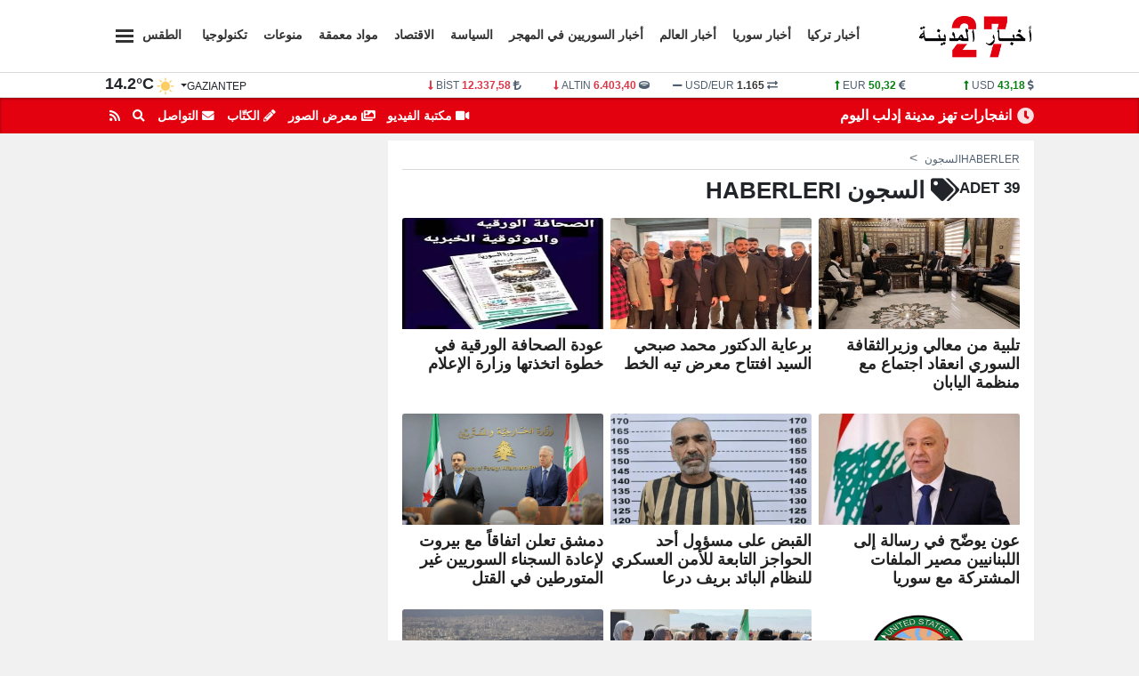

--- FILE ---
content_type: text/html; charset=UTF-8
request_url: https://www.citynews27.com/etiket/%D8%A7%D9%84%D8%B3%D8%AC%D9%88%D9%86
body_size: 7525
content:
<!DOCTYPE html>
<html lang="ar" dir="rtl"> 
<head>
	<meta charset="utf-8">
    	<title>السجون ile ilgili haberler - أخبار المدينة</title>	<meta name="description" content="السجون ile ilgili son dakika haberleri">    	<meta itemprop="name" content="أخبار المدينة" />
    <meta http-equiv="refresh" content="1200" />	<meta name="viewport" content="width=device-width,minimum-scale=1,initial-scale=1">
    <meta http-equiv="X-UA-Compatible" content="IE=edge" />
    <meta property="og:locale:alternate" content="tr_TR" />
	<meta name="twitter:widgets:theme" content="light">
	<meta name="twitter:widgets:border-color" content="#55acee">
	<base href="https://www.citynews27.com/" />
	
	<link rel="shortcut icon" href="https://www.citynews27.com/files/uploads/logo/favicon.jpg" />
	<link rel="alternate" type="application/rss+xml" title="RSS" href="https://www.citynews27.com/xml/rss.xml" />
		
	<link rel="preload" as="style" href="//use.fontawesome.com/releases/v5.8.1/css/all.css" onload="this.onload=null;this.rel='stylesheet'">
	<link rel="stylesheet" as="style" href="https://www.citynews27.com/theme/clean/css/clean.css?t=">
	<noscript><link rel="stylesheet" as="style" href="//use.fontawesome.com/releases/v5.8.1/css/all.css"></noscript>
	 
	<script src="https://www.citynews27.com/theme/clean/js/main.js"></script>
	<link rel="preload" as="image" href="/files/default.webp" />

		<link rel="dns-prefetch" href="//www.googletagmanager.com" />
	<script defer src="https://www.googletagmanager.com/gtag/js?id=G-J28LV1C22R"></script>
	<script>window.dataLayer = window.dataLayer || [];function gtag(){dataLayer.push(arguments);}	gtag('js', new Date());	gtag('config', 'G-J28LV1C22R');	</script>
		<link rel="search" type="application/opensearchdescription+xml" href="https://www.citynews27.com/xml/opensearch.xml" title="citynews27.com" />
	<style>
:root {
   --primary-bg: #e3000f;
    --primary-text: #ffffff;
    --radius-lg: 0;
    --radius-sm: 0;
    --link-color: #222222;
    --link-color-hover: #000000;
}</style></head>
<body>



 
<header>
<div id="block_4" class="block ">	<div class="block-body"><div id="navigation">
  <div class="container">
    <div class="row g-0">
		<div class="col order-0 d-flex align-items-center">
		  <a id="logo" href="/" title="citynews27.com"><img src="https://www.citynews27.com/files/uploads/logo/9f8b5c1d1a.png" alt="citynews27.com"></a>
		</div>
		<div class="col order-1"  id="top_navbar">
			<nav class="navbar navbar-expand-md navbar-light float-end ">
				<div class="collapse navbar-collapse" id="navbarNavDropdown">
					<ul class="navbar-nav">
					                                      
					  <li class="nav-item"><a class="nav-link new_window " href="https://www.citynews27.com/haberler/turkey/">أخبار تركيا</a></li>
					                                      
					  <li class="nav-item"><a class="nav-link new_window " href="https://www.citynews27.com/haberler/syria/">أخبار سوريا</a></li>
					                                      
					  <li class="nav-item"><a class="nav-link new_window " href="https://www.citynews27.com/haberler/world-news/">أخبار العالم</a></li>
					                                      
					  <li class="nav-item"><a class="nav-link new_window " href="https://www.citynews27.com/haberler/syrians-in-diaspora-news/">أخبار السوريين في المهجر</a></li>
					                                      
					  <li class="nav-item"><a class="nav-link new_window " href="https://www.citynews27.com/haberler/politics/">السياسة</a></li>
					                                      
					  <li class="nav-item"><a class="nav-link new_window " href="https://www.citynews27.com/haberler/economy/">الاقتصاد</a></li>
					                                      
					  <li class="nav-item"><a class="nav-link new_window " href="https://www.citynews27.com/haberler/in-depth/">مواد معمقة</a></li>
					                                      
					  <li class="nav-item"><a class="nav-link new_window " href="https://www.citynews27.com/haberler/mix/">منوعات</a></li>
					                                      
					  <li class="nav-item"><a class="nav-link new_window " href="https://www.citynews27.com/haberler/technology/">تكنولوجيا</a></li>
					                                      
					  <li class="nav-item"><a class="nav-link new_window " href="https://www.citynews27.com/haberler/the weather/"><i class="2122"></i>الطقس </a></li>
					   
					  <li class="nav-item dropdown">
						<a title="Diğer Kategoriler" class="nav-link" href="#" id="navbarDropdown" role="button" data-bs-toggle="dropdown" aria-expanded="false">
													 
							  <div class="bar1"></div>
							  <div class="bar2"></div>
							  <div class="bar3"></div>

						</a>
						<ul class="dropdown-menu dropdown-menu-start text-end" aria-labelledby="navbarDropdown">
							                                      
								<li><a class="dropdown-item new_window " href="https://www.citynews27.com/haberler/sport/"> رياضة</a></li>
							                                      
								<li><a class="dropdown-item new_window " href="https://www.citynews27.com/haberler/health/"> الصحة </a></li>
							                                      
								<li><a class="dropdown-item new_window " href="https://www.citynews27.com/haberler/education/"><i class="fas fa-graduation-cap"></i> تعليم</a></li>
							                                      
								<li><a class="dropdown-item new_window " href="https://www.citynews27.com/haberler/society/"><i class="fas fa-users"></i> مجتمع</a></li>
							                                      
								<li><a class="dropdown-item new_window " href="https://www.citynews27.com/haberler/corona/"><i class="fas fa-heartbeat"></i> كورونا</a></li>
							                                      
								<li><a class="dropdown-item new_window " href="https://www.citynews27.com/haberler/newspaper-read/"><i class="far fa-newspaper"></i> صحف </a></li>
							                                      
								<li><a class="dropdown-item new_window " href="https://www.citynews27.com/haberler/ads/"><i class="fab fa-adversal"></i> تسويق</a></li>
							  						</ul>
					  </li> 
					   
					</ul>
				</div>
			</nav>
		</div>
    </div>
  </div>
</div>	</div></div><div id="block_3" class="block ">	<div class="block-body"><div id="header_finans_hava" class="block_body fixed-top0">
  <div class="container">
    <div class="row g-0">
      <div class="col-8 order-0"> 
	<div id="block_currency" class="block_body row">
        <div class="dollar col pr-0">
            <i class="fa fa-dollar-sign"></i>
            <span class="name">USD</span>
            <span class="val">0,0000</span>
            <span class="fas fa-minus"></span>
        </div>
        <div class="euro col pr-0">
            <i class="fa fa-euro-sign"></i>
            <span class="name">EUR</span>
            <span class="val">0,0000</span>
            <span class="fas fa-minus"></span>
        </div>

        <div class="usdeur col pr-0">
            <i class="fa fa-exchange-alt"></i>
            <span class="name">USD/EUR</span>
            <span class="val">0,00</span>
            <span class="fas fa-minus"></span>
        </div>
        <div class="gold col pr-0">
            <i class="fa fa-ring"></i>
            <span class="name">ALTIN</span>
            <span class="val">000,00</span>
            <span class="fas fa-minus"></span>
        </div>
        <div class="bist col pr-0">
            <i class="fa fa-lira-sign"></i>
            <span class="name">BİST</span>
            <span class="val">0.000</span>
            <span class="fas fa-minus"></span>
        </div>
    </div>
	<script>
		function get_currency() {
			var request = $.ajax({
				url: "https://api.haberpanelim.com/currency/",
				method: "POST",
				dataType: "JSON"
			});
			request.done(function(response) {
				$("#block_currency .dollar .val").html(response.USD[0].sales).attr('title',response.USD[0].change)
				if (response.USD[0].status == -1) {
					$("#block_currency .dollar .val").addClass("red");
					$("#block_currency .dollar .fas").removeClass("fa-minus").addClass("red fa-long-arrow-alt-down");
				} else if (response.USD[0].status == 1) {
					$("#block_currency .dollar .val").addClass("green");
					$("#block_currency .dollar .fas").removeClass("fa-minus").addClass("green fa-long-arrow-alt-up");
				} else {
					$("#block_currency .dollar .val").addClass("gray");
					$("#block_currency .dollar .fas").addClass("gray");
				}
				$("#block_currency .euro .val").html(response.EUR[0].sales).attr('title',response.EUR[0].change)
				if (response.EUR[0].status == -1) {
					$("#block_currency .euro .val").addClass("red");
					$("#block_currency .euro .fas").removeClass("fa-minus").addClass("red fa-long-arrow-alt-down");
				} else if (response.EUR[0].status == 1) {
					$("#block_currency .euro .val").addClass("green");
					$("#block_currency .euro .fas").removeClass("fa-minus").addClass("green fa-long-arrow-alt-up");
				} else {
					$("#block_currency .euro .val").addClass("gray");
					$("#block_currency .euro .fas").addClass("gray");
				}

				$("#block_currency .usdeur .val").html(response.USDEUR[0].sales).attr('title',response.USDEUR[0].change)
				if (response.USDEUR[0].status == -1) {
					$("#block_currency .usdeur .val").addClass("red");
					$("#block_currency .usdeur .fas").removeClass("fa-minus").addClass("red fa-long-arrow-alt-down");
				} else if (response.USDEUR[0].status == 1) {
					$("#block_currency .usdeur .val").addClass("green");
					$("#block_currency .usdeur .fas").removeClass("fa-minus").addClass("green fa-long-arrow-alt-up");
				} else {
					$("#block_currency .usdeur .val").addClass("gray");
					$("#block_currency .usdeur .fas").addClass("gray");
				}

				$("#block_currency .gold .val").html(response.GOLD[0].sales).attr('title',response.GOLD[0].change)
				if (response.GOLD[0].status == -1) {
					$("#block_currency .gold .val").addClass("red");
					$("#block_currency .gold .fas").removeClass("fa-minus").addClass("red fa-long-arrow-alt-down");
				} else if (response.GOLD[0].status == 1) {
					$("#block_currency .gold .val").addClass("green");
					$("#block_currency .gold .fas").removeClass("fa-minus").addClass("green fa-long-arrow-alt-up");
				} else {
					$("#block_currency .gold .val").addClass("gray");
					$("#block_currency .gold .fas").addClass("gray");
				}
				$("#block_currency .bist .val").html(response.BITS[0].sales).attr('title',response.BITS[0].change)
				if (response.BITS[0].status == -1) {
					$("#block_currency .bist .val").addClass("red");
					$("#block_currency .bist .fas").removeClass("fa-minus").addClass("red fa-long-arrow-alt-down");
				} else if (response.BITS[0].status == 1) {
					$("#block_currency .bist .val").addClass("green");
					$("#block_currency .bist .fas").removeClass("fa-minus").addClass("green fa-long-arrow-alt-up");
				} else {
					$("#block_currency .bist .val").addClass("gray");
					$("#block_currency .bist .fas").addClass("gray");
				}
			});
		}
		
		document.addEventListener("DOMContentLoaded", function(event) {	
			get_currency();
		});
	</script>
	 
   </div>
      <div class="col-4 order-1">    <div id="block_weather">
        <div class="loading">
            <img width="20" height="20" src="https://www.citynews27.com/theme/clean/images/loading-ring.svg">
        </div>
        <div class="weather text-start">
			<span>
				<div class="dropdown">
				  <button onclick="get('/files/cache/hava_iller.html','#hava_iller')" class="btn dropdown-toggle" type="button" id="dropdownWeather" data-bs-toggle="dropdown" aria-expanded="false">
					gaziantep				  </button>
				  <ul id="hava_iller" class="dropdown-menu dropdown-menu-end" aria-labelledby="dropdownWeather">
									  </ul>
				</div>
			</span>
            <span class="icon"></span>
            <span class="derece"></span>
        </div>
    </div>
    <script>
	 
		function get_weather(city) {
            $("#block_weather select").prop("disabled", true);
            $("#block_weather .loading").show();
            var request = $.ajax({
                url: "https://api.haberpanelim.com/hava/?city="+city,
                method: "POST",
                dataType: "JSON"
            });
            request.done(function( response ) {
				$('#block_weather .dropdown-menu a').removeClass('active');
				$('#block_weather #w_' + city).addClass('active');
                $("#block_weather #dropdownWeather").html(response.city);
                $("#block_weather .date").html('15 OCAK Perşembe');
                $("#block_weather .title").html(response.title);
                $("#block_weather .icon").html('<img width="20" height="20" alt="Sıcaklık" src="" />');
                $("#block_weather .icon img").attr("src",response.icon);
                $("#block_weather .derece").html(response.temperature);
                setCook("weather_city", city, 3600) ;
            });
            request.always(function () {
                $("#block_weather select").prop("disabled", false);
                $("#block_weather .loading").hide();
            })
        }
		
		document.addEventListener("DOMContentLoaded", function(event) {		
			get_weather('gaziantep');
		});

    </script>
 </div>
    </div>
  </div>
</div>	</div></div><div id="block_5" class="block ">	<div class="block-body"><div id="lastMinute">
	<div class="container">
		<div class="row g-0">
			<div class="col-6 text-end">
				<div class="title saving"><i class="fas fa-clock"></i></div>
				<div class="hot_news" id="hot-news" dir="ltr">
										<a class="item" href="https://www.citynews27.com/news/3891">انفجارات تهز مدينة إدلب اليوم </a>
										<a class="item" href="https://www.citynews27.com/news/2126">كتاب من وزارة التربية التركي لـ 81 ولاية تركية</a>
										<a class="item" href="https://www.citynews27.com/news/2024">في هذه المنطقة التابعة لولاية غازي عنتاب ستشهد انقطاع الماء</a>
										<a class="item" href="https://www.citynews27.com/news/1639">السلطات التركية تنفذ عملية أمنية متزامنة ضد &quot;بي كي كي&quot; الإرهابي في 18 ولاية</a>
										<a class="item" href="https://www.citynews27.com/news/1350">بعد عمل لـ 5 ساعات السيطرة على الحريق الذي شب في معمل حفاضات في غازي عنتاب</a>
										<a class="item" href="https://www.citynews27.com/news/1245">من هو والي غازي عنتاب الجديد ؟</a>
										<a class="item" href="https://www.citynews27.com/news/1244"> تعيين والي غازي عنتاب كوالي لإسطنبول </a>
										<a class="item" href="https://www.citynews27.com/news/1175">بدء عمليات الهبوط والمغادرة في مطار غازي عنتاب</a>
										<a class="item" href="https://www.citynews27.com/news/1154">النتائج الحالية  للانتخابات التركية </a>
										<a class="item" href="https://www.citynews27.com/news/1007">الداخلية التركية ترسل تعميم إجراءات عيد الفطر لجميع المحافظات</a>
									</div>
			</div>
			<div class="col-6 text-start">
				<ul class="top_header_menu">
					<li><a class="text-uppercase" href="https://www.citynews27.com/videolar/"><i class="fas fa-video"></i>  مكتبة الفيديو</a></li>					<li><a class="text-uppercase" href="https://www.citynews27.com/galeriler/"><i class="fas fa-images"></i> معرض الصور</a></li>					<li><a class="text-uppercase" href="https://www.citynews27.com/yazarlar/"><i class="fas fa-pencil-alt"></i> الكتّاب</a></li>					<li><a title="İletişim" href="/bilgi/iletisim.html" class="text-uppercase"><i class="fas fa-envelope"></i> التواصل</a></li>
					<li><a title="Arama" href="#search_form" id="open_search"><i class="fas fa-search"></i></a></li>
					<li><a title="RSS"  href="https://www.citynews27.com/xml/rss.xml"><i class="fa fa-rss"></i></a></li>
				</ul>
			</div>
		</div>
	</div>
</div>	</div></div> 
</header>
<main id="page_container">
		<div class="container">
	
		<div class="pageskin" >
						
					</div>
	
		
<div id="newsCategories" class="row gx-3" data-sticky_parent>	
	<div class="col-8 container_left">
		<article class="mb-3">
			 
			<nav aria-label="breadcrumb" style="--bs-breadcrumb-divider: '>';">
				<ol class="breadcrumb" itemscope="" itemtype="http://schema.org/BreadcrumbList">
				  <li class="breadcrumb-item" itemprop="itemListElement" itemscope="" itemtype="http://schema.org/ListItem"><a itemprop="item" href="/" title="Haberler"><span itemprop="name">Haberler</span></a><meta itemprop="position" content="1"></li> 
				  <li class="breadcrumb-item" itemprop="itemListElement" itemscope="" itemtype="http://schema.org/ListItem"><a itemprop="item" href="/etiket/السجون" title="السجون Haberleri"><span itemprop="name">السجون</span></a><meta itemprop="position" content="2"></li>
				</ol>
			</nav>
			
			<h1><i class="fas fa-tags"></i> <b>السجون</b> Haberleri <a><small>39 Adet</small></a></h1>
						
			<div class="news_categories_container">
				<div class=" row row-cols-3 g-2">
															<div class="col">
						<div class="card h-100">
						  <a class="news_img" href="https://www.citynews27.com/news/4930">
							<img width="100%" height="125" onerror="defImage(this)" loading="lazy" src="https://www.citynews27.com/files/uploads/news/small/n-a-753872.webp" class="card-img-top" alt="تلبية من معالي وزيرالثقافة السوري انعقاد اجتماع مع منظمة اليابان">
						  </a>
						  <div class="card-body">
							<a class="card-title" href="https://www.citynews27.com/news/4930">تلبية من معالي وزيرالثقافة السوري انعقاد اجتماع مع منظمة اليابان</a>
						  </div>
						</div>
					</div>
										<div class="col">
						<div class="card h-100">
						  <a class="news_img" href="https://www.citynews27.com/news/4687">
							<img width="100%" height="125" onerror="defImage(this)" loading="lazy" src="https://www.citynews27.com/files/uploads/news/small/n-a-366263.webp" class="card-img-top" alt="برعاية الدكتور محمد صبحي السيد افتتاح معرض تيه الخط ">
						  </a>
						  <div class="card-body">
							<a class="card-title" href="https://www.citynews27.com/news/4687">برعاية الدكتور محمد صبحي السيد افتتاح معرض تيه الخط </a>
						  </div>
						</div>
					</div>
										<div class="col">
						<div class="card h-100">
						  <a class="news_img" href="https://www.citynews27.com/news/4542">
							<img width="100%" height="125" onerror="defImage(this)" loading="lazy" src="https://www.citynews27.com/files/uploads/news/small/n-a-126560.webp" class="card-img-top" alt="عودة الصحافة الورقية في خطوة اتخذتها وزارة الإعلام">
						  </a>
						  <div class="card-body">
							<a class="card-title" href="https://www.citynews27.com/news/4542">عودة الصحافة الورقية في خطوة اتخذتها وزارة الإعلام</a>
						  </div>
						</div>
					</div>
										<div class="col">
						<div class="card h-100">
						  <a class="news_img" href="https://www.citynews27.com/news/4427">
							<img width="100%" height="125" onerror="defImage(this)" loading="lazy" src="https://www.citynews27.com/files/uploads/news/small/n-a-745827.webp" class="card-img-top" alt="عون يوضّح في رسالة إلى اللبنانيين مصير الملفات المشتركة مع سوريا">
						  </a>
						  <div class="card-body">
							<a class="card-title" href="https://www.citynews27.com/news/4427">عون يوضّح في رسالة إلى اللبنانيين مصير الملفات المشتركة مع سوريا</a>
						  </div>
						</div>
					</div>
										<div class="col">
						<div class="card h-100">
						  <a class="news_img" href="https://www.citynews27.com/news/4190">
							<img width="100%" height="125" onerror="defImage(this)" loading="lazy" src="https://www.citynews27.com/files/uploads/news/small/n-a-639986.webp" class="card-img-top" alt="القبض على مسؤول أحد الحواجز التابعة للأمن العسكري للنظام البائد بريف درعا">
						  </a>
						  <div class="card-body">
							<a class="card-title" href="https://www.citynews27.com/news/4190">القبض على مسؤول أحد الحواجز التابعة للأمن العسكري للنظام البائد بريف درعا</a>
						  </div>
						</div>
					</div>
										<div class="col">
						<div class="card h-100">
						  <a class="news_img" href="https://www.citynews27.com/news/4171">
							<img width="100%" height="125" onerror="defImage(this)" loading="lazy" src="https://www.citynews27.com/files/uploads/news/small/n-a-908569.webp" class="card-img-top" alt="دمشق تعلن اتفاقاً مع بيروت لإعادة السجناء السوريين غير المتورطين في القتل">
						  </a>
						  <div class="card-body">
							<a class="card-title" href="https://www.citynews27.com/news/4171">دمشق تعلن اتفاقاً مع بيروت لإعادة السجناء السوريين غير المتورطين في القتل</a>
						  </div>
						</div>
					</div>
										<div class="col">
						<div class="card h-100">
						  <a class="news_img" href="https://www.citynews27.com/news/4104">
							<img width="100%" height="125" onerror="defImage(this)" loading="lazy" src="https://www.citynews27.com/files/uploads/news/small/n-a-705864.webp" class="card-img-top" alt="سنتكوم تنشئ آلية تنسيق لحث الدول لإعادة مواطنيها بمخيمات شمال شرق سوريا ">
						  </a>
						  <div class="card-body">
							<a class="card-title" href="https://www.citynews27.com/news/4104">سنتكوم تنشئ آلية تنسيق لحث الدول لإعادة مواطنيها بمخيمات شمال شرق سوريا </a>
						  </div>
						</div>
					</div>
										<div class="col">
						<div class="card h-100">
						  <a class="news_img" href="https://www.citynews27.com/news/3970">
							<img width="100%" height="125" onerror="defImage(this)" loading="lazy" src="https://www.citynews27.com/files/uploads/news/small/n-a-308291.webp" class="card-img-top" alt=" الموقوفون السوريون في لبنان: نثق بجهود الدولة السورية الجديدة ونرفض حملات التشويش">
						  </a>
						  <div class="card-body">
							<a class="card-title" href="https://www.citynews27.com/news/3970"> الموقوفون السوريون في لبنان: نثق بجهود الدولة السورية الجديدة ونرفض حملات التشويش</a>
						  </div>
						</div>
					</div>
										<div class="col">
						<div class="card h-100">
						  <a class="news_img" href="https://www.citynews27.com/news/3629">
							<img width="100%" height="125" onerror="defImage(this)" loading="lazy" src="https://www.citynews27.com/files/uploads/news/small/n-a-440629.webp" class="card-img-top" alt="أبرزها ملف السجناء السوريين .. زيارة مرتقبة لـ&amp;quot;الشيباني&amp;quot; إلى بيروت تحيي ملفات عالقة بين سوريا ولبنان ">
						  </a>
						  <div class="card-body">
							<a class="card-title" href="https://www.citynews27.com/news/3629">أبرزها ملف السجناء السوريين .. زيارة مرتقبة لـ&quot;الشيباني&quot; إلى بيروت تحيي ملفات عالقة بين سوريا ولبنان </a>
						  </div>
						</div>
					</div>
										<div class="col">
						<div class="card h-100">
						  <a class="news_img" href="https://www.citynews27.com/news/3616">
							<img width="100%" height="125" onerror="defImage(this)" loading="lazy" src="https://www.citynews27.com/files/uploads/news/small/n-a-491833.webp" class="card-img-top" alt="الرئيس &amp;quot;الشرع&amp;quot; يُشيد بدور المرأة السورية: شريكة أصيلة في مسيرة الثورة والتحرير">
						  </a>
						  <div class="card-body">
							<a class="card-title" href="https://www.citynews27.com/news/3616">الرئيس &quot;الشرع&quot; يُشيد بدور المرأة السورية: شريكة أصيلة في مسيرة الثورة والتحرير</a>
						  </div>
						</div>
					</div>
										<div class="col">
						<div class="card h-100">
						  <a class="news_img" href="https://www.citynews27.com/news/3588">
							<img width="100%" height="125" onerror="defImage(this)" loading="lazy" src="https://www.citynews27.com/files/uploads/news/small/n-a-141794.webp" class="card-img-top" alt="اتفاق مهم بين الحكومة السورية ووفد &amp;quot;قسد&amp;quot; في دمشق لتفعيل التعاون وتحقيق الاستقرار">
						  </a>
						  <div class="card-body">
							<a class="card-title" href="https://www.citynews27.com/news/3588">اتفاق مهم بين الحكومة السورية ووفد &quot;قسد&quot; في دمشق لتفعيل التعاون وتحقيق الاستقرار</a>
						  </div>
						</div>
					</div>
										<div class="col">
						<div class="card h-100">
						  <a class="news_img" href="https://www.citynews27.com/news/3551">
							<img width="100%" height="125" onerror="defImage(this)" loading="lazy" src="https://www.citynews27.com/files/uploads/news/small/n-a-14366.webp" class="card-img-top" alt="جلسة تشاورية في وزارة الداخلية تبحث اعتماد هيكل تنظيمي جديد&hellip; إلغاء الأمن السياسي واستحداث إدارة لمكافحة الإرهاب">
						  </a>
						  <div class="card-body">
							<a class="card-title" href="https://www.citynews27.com/news/3551">جلسة تشاورية في وزارة الداخلية تبحث اعتماد هيكل تنظيمي جديد… إلغاء الأمن السياسي واستحداث إدارة لمكافحة الإرهاب</a>
						  </div>
						</div>
					</div>
										<div class="col">
						<div class="card h-100">
						  <a class="news_img" href="https://www.citynews27.com/news/3538">
							<img width="100%" height="125" onerror="defImage(this)" loading="lazy" src="https://www.citynews27.com/files/uploads/news/small/n-a-414145.webp" class="card-img-top" alt="رئيس الاستخبارات التركية يلتقي الشرع بدمشق">
						  </a>
						  <div class="card-body">
							<a class="card-title" href="https://www.citynews27.com/news/3538">رئيس الاستخبارات التركية يلتقي الشرع بدمشق</a>
						  </div>
						</div>
					</div>
										<div class="col">
						<div class="card h-100">
						  <a class="news_img" href="https://www.citynews27.com/news/3513">
							<img width="100%" height="125" onerror="defImage(this)" loading="lazy" src="https://www.citynews27.com/files/uploads/news/small/n-a-222409.webp" class="card-img-top" alt="تأثير أردوغان في السياسة العالمية! الدبلوماسية الدولية تتشكل عبر تركيا">
						  </a>
						  <div class="card-body">
							<a class="card-title" href="https://www.citynews27.com/news/3513">تأثير أردوغان في السياسة العالمية! الدبلوماسية الدولية تتشكل عبر تركيا</a>
						  </div>
						</div>
					</div>
										<div class="col">
						<div class="card h-100">
						  <a class="news_img" href="https://www.citynews27.com/news/3473">
							<img width="100%" height="125" onerror="defImage(this)" loading="lazy" src="https://www.citynews27.com/files/uploads/news/small/n-a-406830.webp" class="card-img-top" alt=" الرئيس &amp;quot;الشرع&amp;quot; يلتقي &amp;quot;قيصر&amp;quot; في زيارته الأولى إلى فرنسا">
						  </a>
						  <div class="card-body">
							<a class="card-title" href="https://www.citynews27.com/news/3473"> الرئيس &quot;الشرع&quot; يلتقي &quot;قيصر&quot; في زيارته الأولى إلى فرنسا</a>
						  </div>
						</div>
					</div>
										<div class="col">
						<div class="card h-100">
						  <a class="news_img" href="https://www.citynews27.com/news/3444">
							<img width="100%" height="125" onerror="defImage(this)" loading="lazy" src="https://www.citynews27.com/files/uploads/news/small/n-a-632177.webp" class="card-img-top" alt="وزير العدل السوري: عازمون على تجريم الاعتداء على المقدسات &rlm;الدينية">
						  </a>
						  <div class="card-body">
							<a class="card-title" href="https://www.citynews27.com/news/3444">وزير العدل السوري: عازمون على تجريم الاعتداء على المقدسات ‏الدينية</a>
						  </div>
						</div>
					</div>
										<div class="col">
						<div class="card h-100">
						  <a class="news_img" href="https://www.citynews27.com/news/3359">
							<img width="100%" height="125" onerror="defImage(this)" loading="lazy" src="https://www.citynews27.com/files/uploads/news/small/n-a-870095.webp" class="card-img-top" alt="أب مريض يوجه مناشدة لمعرفة مصير ابنه المختفي ويروي تفاصيل صادمة ">
						  </a>
						  <div class="card-body">
							<a class="card-title" href="https://www.citynews27.com/news/3359">أب مريض يوجه مناشدة لمعرفة مصير ابنه المختفي ويروي تفاصيل صادمة </a>
						  </div>
						</div>
					</div>
										<div class="col">
						<div class="card h-100">
						  <a class="news_img" href="https://www.citynews27.com/news/3340">
							<img width="100%" height="125" onerror="defImage(this)" loading="lazy" src="https://www.citynews27.com/files/uploads/news/small/n-a-918907.webp" class="card-img-top" alt="حلب تستعد لإخراج الدفعة الثانية من مقاتلي قسد من حيي الشيخ مقصود والأشرفية">
						  </a>
						  <div class="card-body">
							<a class="card-title" href="https://www.citynews27.com/news/3340">حلب تستعد لإخراج الدفعة الثانية من مقاتلي قسد من حيي الشيخ مقصود والأشرفية</a>
						  </div>
						</div>
					</div>
										<div class="col">
						<div class="card h-100">
						  <a class="news_img" href="https://www.citynews27.com/news/3252">
							<img width="100%" height="125" onerror="defImage(this)" loading="lazy" src="https://www.citynews27.com/files/uploads/news/small/n-a-105414.webp" class="card-img-top" alt="فيدان: يجب أن ينال أكراد سوريا حقوقا حُرموا منها بعهد الأسد">
						  </a>
						  <div class="card-body">
							<a class="card-title" href="https://www.citynews27.com/news/3252">فيدان: يجب أن ينال أكراد سوريا حقوقا حُرموا منها بعهد الأسد</a>
						  </div>
						</div>
					</div>
										<div class="col">
						<div class="card h-100">
						  <a class="news_img" href="https://www.citynews27.com/news/3231">
							<img width="100%" height="125" onerror="defImage(this)" loading="lazy" src="https://www.citynews27.com/files/uploads/news/small/n-a-863135.webp" class="card-img-top" alt="حماس: إسرائيل لم تف بالتزاماتها أمام الوسطاء وتستأنف إبادة غزة">
						  </a>
						  <div class="card-body">
							<a class="card-title" href="https://www.citynews27.com/news/3231">حماس: إسرائيل لم تف بالتزاماتها أمام الوسطاء وتستأنف إبادة غزة</a>
						  </div>
						</div>
					</div>
										<div class="col">
						<div class="card h-100">
						  <a class="news_img" href="https://www.citynews27.com/news/3073">
							<img width="100%" height="125" onerror="defImage(this)" loading="lazy" src="https://www.citynews27.com/files/uploads/news/small/n-a-705416.webp" class="card-img-top" alt="سجناء سابقون في صيدنايا يؤسسون رابطة معتقلي الثورة السورية">
						  </a>
						  <div class="card-body">
							<a class="card-title" href="https://www.citynews27.com/news/3073">سجناء سابقون في صيدنايا يؤسسون رابطة معتقلي الثورة السورية</a>
						  </div>
						</div>
					</div>
															<div class="load_more_news col-12" onclick="loadModeCategory()" data-start="21" data-offset="21" data-tag="السجون">
						<nav><ul class="pagination justify-content-center my-3"><li class='page-item'><a class='page-link bg-dark text-light' href='etiket/?q=السجون&pages=1'>1</a><li><li class='page-item'><a class='page-link text-dark' href='etiket/?q=السجون&pages=2'>2</a><li><li class='page-item'><a class='page-link text-dark' href='etiket/?q=السجون&pages=2'>›<li><li class='page-item'><a class='page-link text-dark' href='etiket/?q=السجون&pages=2'>»</a><li></ul></nav>					</div>
									</div>
			</div>

		</article> 
				
	</div>
	<div class="col-4 container_right" >
		<div>
					</div>
	</div>
</div>


 		
	</div>
	
</main>
<footer>
	<div id="block_105" class="block ">	<div class="block-body"><footer>
    <div class="footer">
        <div class="container">
            <div class="row">
                <div class="col-md-3 pl-0">
                    <div class="title">citynews27.com</div>
                    <ul>
                                                <li><a href="https://www.citynews27.com/yazarlar/"><i class="fas fa-user-edit  fa-fw"></i> الكتّاب</a></li>
                                                <li><a href="https://www.citynews27.com/sondakika-haberler/" class=""><i class="far fa-clock  fa-fw"></i> آخر دقيقة</a></li>
						<li><a href="https://www.citynews27.com/arsiv.html"><i class="far fa-calendar-alt  fa-fw"></i> أرشيف الأخبار</a></li>
                                                <li><a href="https://www.citynews27.com/galeriler/"><i class="fas fa-image  fa-fw"></i> معرض الصور</a></li>
                                                                        <li><a href="https://www.citynews27.com/videolar/"><i class="fas fa-play  fa-fw"></i>  مكتبة الفيديو</a></li>                                                <li><a href="https://www.citynews27.com/anketler/"><i class="fas fa-check-double  fa-fw"></i> الدراسات الاستقصائية</a></li>                        <li><a href="https://www.citynews27.com/mobil/"><i class="fas fa-mobile-alt fa-fw"></i> موقع الجوال</a></li>
                        <li><a href="https://www.citynews27.com/xml/rss.xml"><i class="fa fa-rss  fa-fw"></i> RSS</a></li>
                                                                                                                                            </ul>
                </div>
                <div class="col-md-6 pl-0">
                    <div class="title">التصنيفات</div>
					<div class="row">
						<div class="col">
							<ul>
                                                        
                         <li><a class="new_window " href="https://www.citynews27.com/haberler/turkey/"><i class="fas fa-angle-right fa-fq"></i> أخبار تركيا</a></li>
						                                    
                         <li><a class="new_window " href="https://www.citynews27.com/haberler/syria/"><i class="fas fa-angle-right fa-fq"></i> أخبار سوريا</a></li>
						                                    
                         <li><a class="new_window " href="https://www.citynews27.com/haberler/world-news/"><i class="fas fa-angle-right fa-fq"></i> أخبار العالم</a></li>
						                                    
                         <li><a class="new_window " href="https://www.citynews27.com/haberler/syrians-in-diaspora-news/"><i class="fas fa-angle-right fa-fq"></i> أخبار السوريين في المهجر</a></li>
						                                    
                         <li><a class="new_window " href="https://www.citynews27.com/haberler/politics/"><i class="fas fa-angle-right fa-fq"></i> السياسة</a></li>
						                                    
                         <li><a class="new_window " href="https://www.citynews27.com/haberler/economy/"><i class="fas fa-angle-right fa-fq"></i> الاقتصاد</a></li>
						                                    
                         <li><a class="new_window " href="https://www.citynews27.com/haberler/in-depth/"><i class="fas fa-angle-right fa-fq"></i> مواد معمقة</a></li>
						                                    
                         <li><a class="new_window " href="https://www.citynews27.com/haberler/mix/"><i class="fas fa-angle-right fa-fq"></i> منوعات</a></li>
						                                    
                         <li><a class="new_window " href="https://www.citynews27.com/haberler/technology/"><i class="fas fa-angle-right fa-fq"></i> تكنولوجيا</a></li>
						                                    
                         <li><a class="new_window " href="https://www.citynews27.com/haberler/the weather/"><i class="fas fa-angle-right fa-fq"></i> الطقس </a></li>
						 
                    </ul>
						</div>
						<div class="col">
							 <ul>
                                                        
                         <li><a class="new_window " href="https://www.citynews27.com/haberler/sport/"><i class="fas fa-angle-right fa-fq"></i> رياضة</a></li>
						                                    
                         <li><a class="new_window " href="https://www.citynews27.com/haberler/health/"><i class="fas fa-angle-right fa-fq"></i> الصحة </a></li>
						                                    
                         <li><a class="new_window " href="https://www.citynews27.com/haberler/education/"><i class="fas fa-angle-right fa-fq"></i> تعليم</a></li>
						                                    
                         <li><a class="new_window " href="https://www.citynews27.com/haberler/society/"><i class="fas fa-angle-right fa-fq"></i> مجتمع</a></li>
						                                    
                         <li><a class="new_window " href="https://www.citynews27.com/haberler/corona/"><i class="fas fa-angle-right fa-fq"></i> كورونا</a></li>
						                                    
                         <li><a class="new_window " href="https://www.citynews27.com/haberler/newspaper-read/"><i class="fas fa-angle-right fa-fq"></i> صحف </a></li>
						                                    
                         <li><a class="new_window " href="https://www.citynews27.com/haberler/ads/"><i class="fas fa-angle-right fa-fq"></i> تسويق</a></li>
						 
                    </ul>
						</div>
					</div>
                    
                </div>
				 
                <div class="col-md-3 pl-0">
                    <div class="title">قانوني</div>
                    <ul>
                                            <li><a href="bilgi/iletisim.html"><i class="fas fa-angle-right"></i> التواصل</a></li>
                                                <li><a href="bilgi/kunye.html"><i class="fas fa-angle-right"></i> حول</a></li>
                                                <li><a href="bilgi/yayin-ilkeleri.html"><i class="fas fa-angle-right"></i> مبادئ النشر</a></li>
                                                <li><a href="bilgi/kurallar.html"><i class="fas fa-angle-right"></i> قواعد</a></li>
                                                <li><a href="bilgi/gizlilik.html"><i class="fas fa-angle-right"></i> الأمان</a></li>
                                                <li><a href="bilgi/kullanici-sozlesmesi.html"><i class="fas fa-angle-right"></i> اتفاقية المستخدم</a></li>
                                                <li><a href="bilgi/veri-politikasi.html"><i class="fas fa-angle-right"></i> سياسة البيانات</a></li>
                                            </ul>
                      												                </div>
                 
            </div>
        </div>
    </div>

    

</footer>
<div id="search_form">
    <button type="button" class="close">×</button>
    <form method="get" action="/etiket/">
        <input type="search" name="q" value="" placeholder="اكتب بضع الكلمات عن الأخبار واضغط على مفتاح الإدخال" />
    </form>
</div>
<a id="back-to-top" href="#" class="btn back-to-top"><i class="fas fa-chevron-up"></i></a>	</div></div>	<div class="footer_text">
		Copyright © 2022 haberpanelim.com - <a title="HaberPanelim.com Haber Yazılımı" href="https://www.haberpanelim.com/">HaberPanelim.com v8.5.1</a> 	</div>
</footer>



</body>
</html> 
